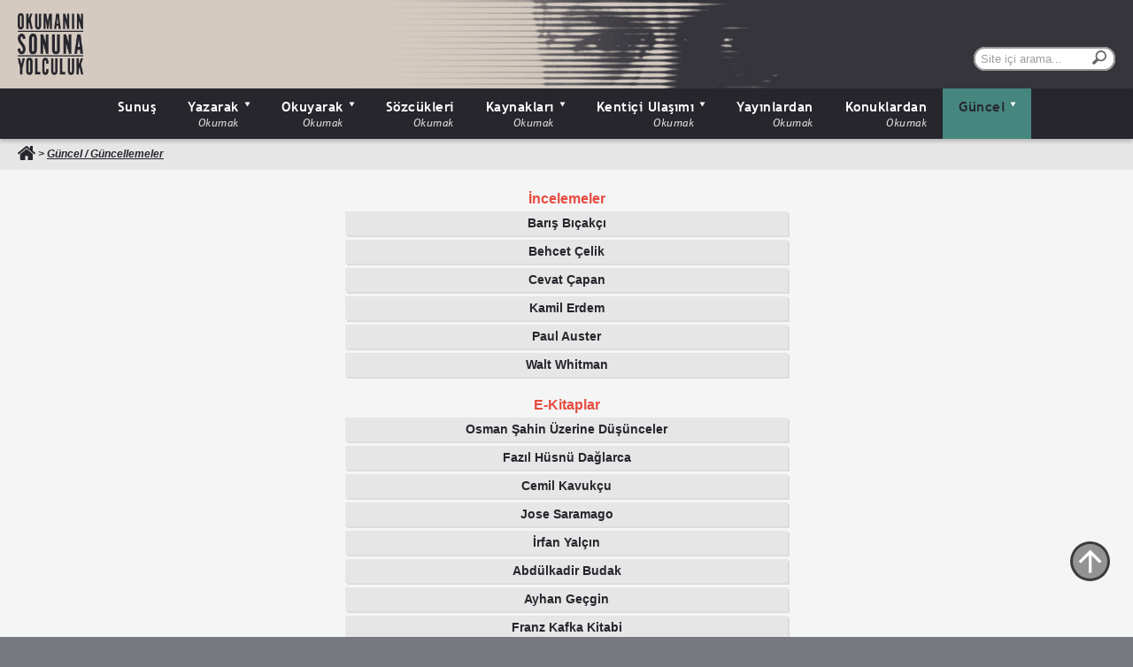

--- FILE ---
content_type: text/html
request_url: https://www.okumaninsonunayolculuk.com/html/guncellemeler/
body_size: 2640
content:
<!DOCTYPE html>
<html lang="en">



<head>
  <meta charset="UTF-8">
<meta http-equiv="X-UA-Compatible" content="IE=edge">
<meta name="viewport" content="width=device-width, initial-scale=1.0">
<meta name="description" content="Zeki Z. KIRMIZI-Okumanın Sonuna Yolculuk">
<meta name="author" content="Elife Sarıkaya" />
<meta name="copyright" content="Elife Sarıkaya">
<title>Güncellemeler</title>
<link rel="stylesheet" href="/css/style.css">
   
</head>

<body>
  <div class="site-root">
    <header>
  <div class="header-top" id="header-top">
    <div class="header-top-wrapper" id="header-top-wrapper">
      <a href="/index.html">
        <img src="/image/header/logo.png" alt="logo">
      </a>
      <div class="search-box" id="search-box">
        <span class="seach-icon"></span>
        <script async src="https://cse.google.com/cse.js?cx=016435418206298332309:myp8aez7caa"></script>
        <div class="gcse-search"></div>
      </div>
    </div>
  </div>
  <div class="header-bottom">
    <div class="header-bottom-wrapper" id="header-bottom-wrapper">
      <div class="mobile-menu-button" id="main-menu-toggle">
        <div class="hamburger"></div>
      </div>
      <nav class="menu-container" id="main-menu">
        <ul class="content-list root-menu">
          <li class="menu-item "><a class="menu-link" href="/html/sunus/">Sunuş</a></li>

          
          <li class="menu-item ">
            <div class="menu-link">
              <div class="root-menu-item">
                <span>Yazarak<span class="menu-small-text">Okumak</span></span>
                <span class="arrow arrow-down"></span>
              </div>
            </div>
            <ul class="content-list sub-menu">
              <li class="menu-item "><a class="menu-link" href="/html/e_kitaplar">E-Kitaplar</a></li>
              <li class="menu-item "><a class="menu-link" href="/html/deneme">Deneme</a></li>
              <li class="menu-item "><a class="menu-link" href="/html/inceleme">İnceleme</a></li>
              <li class="menu-item "><a class="menu-link" href="/html/kitap_tanitimi">Kitap Tanıtımı</a></li>
              <li class="menu-item "><a class="menu-link" href="/html/oyku">Öykü</a></li>
              <li class="menu-item "><a class="menu-link" href="/html/siir">Şiir</a></li>
              <li class="menu-item "><a class="menu-link" href="/html/sunu">Sunu</a></li>
            </ul>
          </li>

          
          <li class="menu-item ">
            <div class="menu-link">
              <div class="root-menu-item">
                <span>Okuyarak<span class="menu-small-text">Okumak</span></span>
                <span class="arrow arrow-down"></span>
              </div>
            </div>
            <ul class="content-list sub-menu">
              <li class="menu-item "><a class="menu-link" href="/html/kitap_okumak">Kitap Okumak</a></li>
              <li class="menu-item "><a class="menu-link" href="/html/resim_okumak">Resim Okumak</a></li>
              <li class="menu-item "><a class="menu-link" href="/html/sinema_okumak">Sinema Okumak</a></li>
              <li class="menu-item "><a class="menu-link" href="/html/fotograf_okumak">Fotoğraf Okumak</a></li>
            </ul>
          </li>

          <li class="menu-item "><a class="menu-link" href="/html/sozcukleri_okumak">Sözcükleri<span class="menu-small-text">Okumak</span></a></li>

          
          <li class="menu-item ">
            <div class="menu-link">
              <div class="root-menu-item">
                <span>Kaynakları<span class="menu-small-text">Okumak</span></span>
                <span class="arrow arrow-down"></span>
              </div>
            </div>
            <ul class="content-list sub-menu">
              <li class="menu-item "><a class="menu-link" href="/html/yazar_kaynakcalari_sunus">Sunuş</a></li>
              <li class="menu-item "><a class="menu-link" href="/html/turk_yazarlari_icin_okuma_kaynakcasi">Türk Yazını</a></li>
              <li class="menu-item "><a class="menu-link" href="/html/dunya_yazarlari_icin_okuma_kaynakcasi">Dünya Yazını</a></li>
            </ul>
          </li>

          
          <li class="menu-item ">
            <div class="menu-link">
              <div class="root-menu-item">
                <span>Kentiçi Ulaşımı<span class="menu-small-text">Okumak</span></span>
                <span class="arrow arrow-down"></span>
              </div>
            </div>
            <ul class="content-list sub-menu">
              <li class="menu-item "><a class="menu-link" href="/html/istanbul_ulasimi">İstanbul Ulaşımı</a></li>
              <li class="menu-item "><a class="menu-link" href="/html/ulasim_sozlugu">Ulaşım Sözlüğü</a></li>
              <li class="menu-item "><a class="menu-link" href="/html/makaleler">Makaleler</a></li>
            </ul>
          </li>
          <li class="menu-item "><a class="menu-link" href="/html/yayinlardan_okumak">Yayınlardan<span class="menu-small-text">Okumak</span></a></li>

          <li class="menu-item "><a class="menu-link" href="/html/konuklardan_okumak/">Konuklardan<span class="menu-small-text">Okumak</span></a></li>

          
          <li class="menu-item menu-item__active">
            <div class="menu-link">
              <div class="root-menu-item">
                <span>Güncel</span>
                <span class="arrow arrow-down"></span>
              </div>
            </div>
            <ul class="content-list sub-menu">
              <li class="menu-item "><a class="menu-link" href="/html/yeniler">Yeniler</a></li>
              <li class="menu-item menu-item__active"><a class="menu-link" href="/html/guncellemeler">Güncellemeler</a></li>
            </ul>
          </li>
        </ul>
      </nav>
    </div>
  </div>
</header>
    <div class="content-container">
      
      <div class="breadcrumb-container">
  <div class="breadcrumb-root-container">
    <div class="breadcrumb">
      <a href="/index.html" class="breadcrunb-home-icon-link"><span class="home-icon"></span></a>
      
      >
      <a href="/html/guncellemeler/" >Güncel / Güncellemeler</a>
      
    </div>
  </div>
</div>
      
      <div class="yazi-alani yazi-alani-background">
        
<div class="text-ac">
  <div class="yazi-alani-padding">
    <br>
    <p class="subapge-title">İncelemeler </p>
    <div class="linkkucuk">
      <ul class="subpage-list">
        <li><a href="/html/alt_sayfa/inceleme/baris_bicakci/">Barış Bıçakçı</a></li>
        <li><a href="/html/alt_sayfa/inceleme/behcet_celik/">Behcet Çelik</a></li>
        <li><a href="/html/alt_sayfa/inceleme/cevat_capan/">Cevat Çapan</a></li>
        <li><a href="/html/alt_sayfa/inceleme/kamil_erdem/">Kamil Erdem</a></li>
        <li><a href="/html/alt_sayfa/inceleme/paul_auster/">Paul Auster</a></li>
        <li><a href="/html/alt_sayfa/inceleme/walt_whitman/">Walt Whitman</a></li>
      </ul>
    </div>
    <br>
    <p class="subapge-title">E-Kitaplar</p>
    <div class="linkkucuk">
      <ul class="subpage-list">
        <li><a href="/pdf/e_kitap/e_2_osman_sa_uz_dusunceler.pdf" target="_blank">Osman Şahin Üzerine Düşünceler</a></li>
        <li><a href="/pdf/e_kitap/e_9_fazil_husnu_daglarca.pdf" target="_blank">Fazıl Hüsnü Dağlarca</a></li>
        <li><a href="/pdf/e_kitap/e_10_cemil_kavukcu.pdf" target="_blank">Cemil Kavukçu</a></li>
        <li><a href="/pdf/e_kitap/e_22_jose saramago.pdf" target="_blank">Jose Saramago</a></li>
        <li><a href="/pdf/e_kitap/e_29_irfan_yalcin.pdf" target="_blank">İrfan Yalçın</a></li>
        <li><a href="/pdf/e_kitap/e_35_abdulkadir_budak.pdf" target="_blank">Abdülkadir Budak</a></li>
        <li><a href="/pdf/e_kitap/e_46_ayhan_gecgin.pdf" target="_blank">Ayhan Geçgin</a></li>
        <li><a href="/pdf/e_kitap/e_48_franz_kafka_kitabi.pdf" target="_blank">Franz Kafka Kitabi</a></li>
        <li><a href="/pdf/e_kitap/e_51_w_g_sebald.pdf" target="_blank">W. G. Sebald</a></li>
        <li><a href="/pdf/e_kitap/e_52_jane_austen.pdf" target="_blank">Jane Austen</a></li>
        <li><a href="/pdf/e_kitap/e_53_ivo_andric.pdf" target="_blank">Ivo Andric</a></li>
        <li><a href="/pdf/e_kitap/e_54_toni_morrison.pdf" target="_blank">Toni Morrison</a></li>
      </ul>
    </div>
    <br>
    <p class="subapge-title">Kitap Okumak</p>
    <div class="linkkucuk">
      <ul class="subpage-list">
        <li><a href="/pdf/kitap_okumak/2024_okumalarim.pdf" target="_blank">2024 Okumalarım</a></li>
      </ul>
    </div>
    <br>
    <p class="subapge-title ">Dünya Yazarları İçin Okuma Kaynakçası </p>
    <div class="linkkucuk">
      <ul class="subpage-list">
        <li><a href="/html/dunya_yazarlari_icin_okuma_kaynakcasi/">Dünya Yazını</a></li>
      </ul>
    </div>
    <br>
    <p class="subapge-title ">Türk Yazarları İçin Okuma Kaynakçası </p>
    <div class="linkkucuk">
      <ul class="subpage-list">
        <li><a href="/html/turk_yazarlari_icin_okuma_kaynakcasi/">Türk Yazını</a></li>
      </ul>
    </div>
    <br>
    <p class="subapge-title ">Sözcükleri Okumak</p>
    <div class="linkkucuk">
      <ul class="subpage-list">
        <li><a href="/pdf/sozcukleri_okumak/kisisel_turkce_sozluk_2025.pdf" target="_blank">Kişisel Türkçe Sözlük</a></li>
      </ul>
    </div>
  </div>
</div>

      </div>
    </div>
    <footer class="footer">
  <div class="footer-container">
    <div class="external-link">
      <a href="http://bosluklarergin.blogspot.com/" target="_blank" class="external-link_links light-text">bosluklarergin.blogspot.com</a>
      <a href="https://merickirmizi.wordpress.com/" target="_blank" class="external-link_links light-text">merickirmizi.wordpress.com</a>
    </div>
    <div class="contact">
      <a href="https://www.facebook.com/okumaninsonunayolculuk" target="_blank">
        <div class="contact__fb-icon"></div>
      </a>
      <p class="contact__email">zezekirmizi@gmail.com</p>
      <div class="copyright">
        <p class="copyright__info light-text">© 2010 www.okumaninsonunayolculuk.com <br class="line-divider">Tüm hakları saklıdır.</p>
      </div>
    </div>
    <div class="site-designer">
      <a href="http://elifesarikaya.blogspot.com/" target="_blank" class="site-designer__link light-text">www.elifesarikaya.com</a>
    </div>
  </div>
</footer>
  </div>
  <div class="return-arrow">
  <a href="#">
    <img src="/image/arrow_upward_white.svg" alt="">
  </a>
</div>

  <script src="/js/menuInteractions.js"></script>
</body>

</html>

--- FILE ---
content_type: text/css
request_url: https://www.okumaninsonunayolculuk.com/css/style.css
body_size: 8756
content:
*,
html,
body,
p,
a,
div,
h1,
h2,
ul,
li,
tr,
td {
  box-sizing: border-box;
}

table {
  border-collapse: collapse;
}

td,
tr {
  border-spacing: 0;
  padding: 0;
  margin: 0;
  box-sizing: border-box;
}

html {
  height: 100%;
}

mark {
  background-color: yellow;
  color: black;
}

sup {
  line-height: 0;
}

@font-face {
  font-family: "CustomTrebuchet";
  src: url("/fonts/trebuc.ttf") format("truetype");
  font-weight: normal;
}
@font-face {
  font-family: "CustomTrebuchet";
  src: url("/fonts/trebucbd.ttf") format("truetype");
  font-weight: bold;
}
@font-face {
  font-family: "CustomTrebuchet";
  src: url("/fonts/trebucbi.ttf") format("truetype");
  font-weight: bold;
  font-style: italic;
}
@font-face {
  font-family: "CustomTrebuchet";
  src: url("/fonts/trebucit.ttf") format("truetype");
  font-weight: normal;
  font-style: italic;
}
.linkkucuk {
  font-family: Arial, Helvetica, sans-serif;
  font-size: 14px;
  font-weight: bold;
}

.linkkucuk a {
  text-decoration: none;
  color: #27262d;
}

.linkkucuk3 a {
  text-decoration: none;
  color: #27262d;
}

.linkkucuk3 a:hover {
  color: #e64c41;
}

.linkkucuk3 {
  font-family: Arial, Helvetica, sans-serif;
  font-size: 14px;
  text-decoration: none;
}

.menu-yayinlar {
  box-sizing: border-box;
  margin: 40px 20px 20px 20px;
  background-color: white;
  text-align: center;
  font-family: Arial, Helvetica, sans-serif;
}

.menu-yayinlar-title {
  margin: 0;
  padding: 10px 0;
  font-size: 15px;
  font-weight: bold;
  color: #e64c41;
  text-shadow: 0 2px 5px rgba(0, 0, 0, 0.2);
}

.menu-yayinlar-content {
  width: 100%;
  padding: 5px 0;
}

.menu-yayinlar-content a {
  width: fit-content;
}

.menu-yayinlar-content img {
  padding: 0 30px;
  width: 100%;
}

.menu-yayinlar-content img:hover {
  opacity: 0.85;
}

.menu-yayinlar-content p {
  margin: 0;
  padding: 10px 20px;
  font-size: 13px;
}

.yeniler-guncellemeler {
  font-family: Arial, Helvetica, sans-serif;
}

.yeniler-guncellemeler ul {
  box-sizing: border-box;
  margin: 10px 0 0;
  padding: 0 0 0 20px;
}

.yeniler-guncellemeler li {
  font-size: 13px;
  list-style: square;
  padding: 2px 0;
  color: #e64c41;
}

.yeniler-guncellemeler a {
  text-decoration: none;
  color: #27262d;
}

.yeniler-guncellemeler a:hover {
  color: #e64c41;
}

.menu-left-info-title {
  margin: 0;
  width: 70%;
  padding: 3px 0;
  text-indent: 20px;
  font-weight: bold;
  font-size: 15px;
  background-color: #e64c41;
  border-radius: 0 20px 0 0;
  color: white;
  filter: drop-shadow(3px 3px 3px rgba(0, 0, 0, 0.2));
}

.menu-left-info-subtitle {
  margin: 0;
  width: 60%;
  padding: 2px 0;
  text-indent: 20px;
  font-weight: bold;
  font-size: 12px;
  background-color: rgb(160, 160, 160);
  border-radius: 0 0 20px 0;
  color: #27262d;
}

.menu-yeniler-guncellemeler-container {
  box-sizing: border-box;
  padding: 0 20px 40px;
}

.site-root {
  width: 100%;
  height: 100vh;
  margin: 0 auto;
  display: flex;
  flex-direction: column;
}

.content-container {
  height: fit-content;
  max-width: 1280px;
  width: 100%;
  margin: 0 auto;
  flex-grow: 1;
  display: flex;
  flex-direction: column;
}

.breadcrumb-container {
  height: fit-content;
  width: 100%;
}

.breadcrunb-home-icon-link {
  text-decoration: none;
  text-align: center;
  position: relative;
}

.home-icon {
  display: inline-block;
  top: 10px;
  width: 20px;
  height: 32px;
  margin-bottom: 3px;
  vertical-align: middle;
  background-color: #27262d;
  -webkit-mask: url("/image/homeIcon.svg") no-repeat center;
  mask: url("/image/homeIcon.svg") no-repeat center;
}

.home-icon:hover {
  background-color: #969696;
}

.breadcrumb-root-container {
  width: 100%;
  height: 100%;
  display: flex;
  padding: 0 20px;
  flex-direction: row;
  justify-content: space-between;
  align-items: center;
  background-color: #e6e6e6;
}

.breadcrumb {
  text-align: left;
  vertical-align: center;
  line-height: 30px;
  height: 100%;
  color: #27262d;
  font-family: Arial, Helvetica, sans-serif;
  font-size: 12px;
  font-style: italic;
  font-weight: bold;
}

.breadcrumb a {
  color: #27262d;
}
.breadcrumb a:visited {
  color: #27262d;
}

.breadcrumb a:hover {
  color: #969696;
  text-decoration: dotted;
}

.content-main-title-container {
  font-family: Arial, Helvetica, sans-serif;
  position: relative;
  padding-bottom: 30px;
  display: flex;
  flex-direction: column;
  align-items: center;
}

.content-main-title-container > img {
  margin-top: 30px;
  box-shadow: 0px 2px 4px 0 rgba(0, 0, 0, 0.2);
  border: 1px solid #969696;
}

.main-content-author {
  margin: 0;
  font-size: 18px;
  font-weight: bold;
  padding-top: 14px;
  color: #e64c41;
}

.main-content-title {
  margin: 0;
  font-size: 16px;
  padding-top: 5px;
  font-weight: bold;
  color: #e64c41;
}

.main-content-zeze {
  margin: 0;
  font-size: 14px;
  padding-top: 5px;
  font-weight: bold;
  color: #969696;
}

.pdf-link {
  position: absolute;
  right: 0;
  top: 10px;
}

.pdf-link img {
  width: 40px;
  filter: saturate(0) drop-shadow(0 3px 3px rgba(0, 0, 0, 0.2));
}

.pdf-link img:hover {
  filter: saturate(1);
}

.data-table {
  display: block;
  overflow-x: auto;
  width: initial;
  max-width: fit-content;
  margin: 0 auto;
}
.data-table p {
  padding: 10px 5px;
}
@media screen and (max-width: 800px) {
  .data-table p {
    padding: 0 5px;
  }
}

@media screen and (max-width: 800px) {
  .data-table__vclamp {
    max-height: 500px;
    overflow-y: auto;
  }
}

.ebook-container {
  display: flex;
  padding: 0 40px;
  justify-content: center;
  flex-direction: row;
  flex-wrap: wrap;
  gap: 30px;
  height: fit-content;
  font-family: Arial, Helvetica, sans-serif;
}
@media screen and (max-width: 800px) {
  .ebook-container {
    padding: 0 20px;
    gap: 20px;
  }
}
@media screen and (max-width: 550px) {
  .ebook-container {
    padding: 0 10px;
    gap: 15px;
  }
}

.ebook {
  position: relative;
  height: 220px;
  width: 150px;
  box-shadow: 0 4px 8px rgba(0, 0, 0, 0.4);
  transition: all 150ms;
  border: 1px solid #27262d;
}

.ebook:hover {
  transform: scale(102%);
  box-shadow: 0 8px 12px rgba(0, 0, 0, 0.25);
}

.ebook a {
  height: 100%;
  width: 100%;
  display: block;
  position: absolute;
}

.ebook__solid-cover {
  background-color: white;
}

.ebook__solid-cover::after {
  content: "";
  width: 100%;
  height: 7px;
  background-color: #e64c41;
  position: absolute;
  bottom: 0;
  left: 0;
}

.ebook__empty-cover {
  background-image: linear-gradient(to bottom, rgb(180, 27, 0), rgb(116, 17, 0));
  outline: 1px solid rgba(255, 255, 255, 0.41);
  outline-offset: -6px;
}

.ebook__cover-image {
  position: absolute;
  height: 100%;
  width: 100%;
  top: 0;
  left: 0;
  object-fit: cover;
  overflow: hidden;
  padding-top: 115px;
}

.ebook__title {
  display: block;
  font-size: 15px;
  font-weight: bold;
  line-height: 19px;
}

.ebook__title-solid {
  text-align: start;
  padding: 10px 10px 0;
}

.ebook__title-empty {
  text-align: center;
  padding: 20px 10px 0;
}

.ebook__title-black {
  color: black;
}

.book__title-white {
  color: white;
}

.ebook__subTtitle {
  display: block;
  font-size: 14px;
  padding: 3px 10px;
}

.ebook__subTitle-center {
  text-align: center;
}

.ebook__subTitle-left {
  text-align: start;
}

.ebook__author {
  position: absolute;
  display: block;
  width: 100%;
  font-weight: bold;
  font-size: 13px;
  text-align: center;
  color: black;
  bottom: 20px;
  left: 50%;
  transform: translateX(-50%);
}

.footer {
  display: block;
  box-sizing: border-box;
  flex-shrink: 1;
  font-family: "CustomTrebuchet";
  font-size: 0.875rem;
  letter-spacing: 0.5px;
  padding: 15px 0;
  background-color: #27262d;
  filter: drop-shadow(0 -3px 10px rgba(0, 0, 0, 0.25));
}

.footer-container {
  max-width: 1280px;
  height: fit-content;
  margin: 0 auto;
  display: grid;
  grid-template-columns: 1fr 2fr 1fr;
  grid-template-rows: auto;
  grid-template-areas: "external-links contact site-designer" "external-links copyright site-designer";
}

.external-link {
  grid-area: external-links;
  display: flex;
  flex-direction: column;
  align-items: flex-start;
  align-self: flex-end;
}
.external-link_links {
  display: block;
  text-decoration: none;
  font-size: 0.75rem;
  margin: 0;
  padding-top: 5px;
  color: #d4cac0;
}

.contact {
  display: flex;
  grid-area: contact;
  margin: 0 auto;
  flex-direction: column;
  align-items: center;
}
.contact a {
  height: 50px;
  width: 50px;
}
.contact__fb-icon {
  height: 100%;
  vertical-align: middle;
  background-color: #d4cac0;
  -webkit-mask: url("/image/footer/facebook.svg") no-repeat center;
  mask: url("/image/footer/facebook.svg") no-repeat center;
}
.contact__email {
  display: block;
  margin: 0;
  padding: 10px 0;
  color: #d4cac0;
  font-size: 1rem;
}

.copyright {
  grid-area: copyright;
}
.copyright__info {
  display: block;
  margin: 0;
  padding: 0;
  font-size: 0.8rem;
  text-align: center;
  color: #d4cac0;
}

.site-designer {
  grid-area: site-designer;
  display: flex;
  flex-direction: column;
  align-items: flex-end;
  align-self: flex-end;
}
.site-designer__link {
  display: block;
  text-decoration: none;
  font-size: 0.9rem;
  margin: 0;
  color: #d4cac0;
}

.light-text {
  opacity: 0.75;
}

.line-divider {
  display: none;
}

@media screen and (max-width: 1280px) {
  .footer {
    padding-left: 20px;
    padding-right: 20px;
  }
}
@media screen and (max-width: 800px) {
  .footer-container {
    grid-template-columns: auto;
    grid-template-rows: auto;
    grid-template-areas: "first" "second" "third" "last";
  }
  .contact {
    grid-area: first;
  }
  .external-link {
    grid-area: second;
    flex-direction: column;
    align-items: center;
    padding-top: 10px;
    padding-bottom: 35px;
  }
  .site-designer {
    grid-area: third;
    flex-direction: column;
    align-items: center;
    padding-bottom: 10px;
  }
  .copyright {
    grid-area: last;
  }
  .line-divider {
    display: block;
  }
}
.header-top {
  height: fit-content;
  background-image: url("/image/header/heroImage.jpg"), linear-gradient(90deg, #d4cac0 48%, #36353c 53%);
  background-repeat: no-repeat;
  background-position: 60% 0px;
  background-size: contain;
}
@media screen and (max-width: 1050px) {
  .header-top {
    background-position: 100% 0px;
    background-size: cover;
  }
}
@media screen and (max-width: 800px) {
  .header-top {
    background-position: 50% 0px;
    background-size: cover;
  }
}

.header-top-wrapper {
  box-sizing: border-box;
  display: flex;
  flex-direction: row;
  flex-wrap: nowrap;
  align-items: flex-end;
  justify-content: space-between;
  max-width: 1280px;
  height: 100px;
  margin: 0 auto;
  padding-top: 10px;
  padding-bottom: 20px;
  position: relative;
}
.header-top-wrapper a {
  height: 100%;
}
.header-top-wrapper img {
  height: 70%;
  position: absolute;
  bottom: 20px;
  left: 20px;
  top: 50%;
  transform: translateY(-50%);
}

.header-bottom {
  position: relative;
  height: fit-content;
  min-height: 35px;
}

.header-bottom-wrapper {
  width: 100%;
  min-height: inherit;
  background-color: #27262d;
  z-index: 1;
  box-shadow: 0px 3px 4px rgba(0, 0, 0, 0.2);
}

.sticky-element {
  position: fixed;
  top: 0;
  width: 100%;
}

@media screen and (max-width: 1280px) {
  .header-top-wrapper {
    padding-left: 20px;
    padding-right: 20px;
  }
}
.image-container {
  display: flex;
  justify-content: center;
  gap: 20px;
  margin-top: 20px;
}
@media screen and (max-width: 800px) {
  .image-container {
    gap: 10px;
    margin-top: 10px;
  }
}
.image-container__wrapper {
  height: 100%;
  overflow-x: hidden;
}
.image-container__wrapper img {
  display: block;
  height: 100%;
  width: 100%;
  object-fit: cover;
}

.image-description {
  text-align: center !important;
  font-size: 80% !important;
  font-style: italic !important;
  line-height: 100% !important;
  text-indent: 0 !important;
  padding-top: 10px !important;
}
@media screen and (max-width: 550px) {
  .image-description {
    padding-top: 6px !important;
  }
}

.yazi-alani {
  flex-grow: 1;
  height: 100%;
}

.yazi-alani-background {
  background-color: rgb(245, 245, 245);
}

.yazi-alani-padding {
  padding: 6px 50px 40px 50px;
}
@media screen and (max-width: 800px) {
  .yazi-alani-padding {
    padding: 6px 35px 40px 35px;
  }
}
@media screen and (max-width: 550px) {
  .yazi-alani-padding {
    padding: 6px 15px 40px 15px;
  }
}

.yazi-icerik p,
.yazi-icerik ul,
.yazi-icerik li,
.yazi-icerik pre,
.yazi-icerik td,
.yazi-icerik th {
  font-family: Arial, Helvetica, sans-serif;
  font-size: 16px;
  font-style: normal;
  line-height: 150%;
  font-variant: normal;
  text-transform: none;
  text-decoration: none;
  color: #2e2d2d;
  direction: ltr;
  margin: 0;
  text-indent: 1.5rem;
}

.table-font,
.table-font tr,
.table-font td,
.table-font p {
  font-family: Arial, Helvetica, sans-serif !important;
}

.menu-container {
  box-sizing: border-box;
  width: fit-content;
  margin: 0 auto;
  font-family: "CustomTrebuchet";
  font-weight: bold;
  font-size: 0.925rem;
  letter-spacing: 0.5px;
  z-index: 10;
}

.content-list {
  margin: 0;
  padding: 0;
  display: flex;
  list-style: none;
  white-space: nowrap;
  z-index: 5;
}

.root-menu-item {
  display: flex;
}

.menu-item:hover > .menu-link {
  background-color: #e64c41;
  color: #27262d;
  cursor: pointer;
}

.menu-item__active > .menu-link {
  background-color: hsl(172deg, 32%, 40%);
  color: #27262d;
}

.menu-link {
  display: block;
  position: relative;
  height: 100%;
  margin: 0;
  padding: 10px 18px 9px 18px;
  background-color: #27262d;
  color: white;
  text-decoration: none;
  text-align: left;
}
@media screen and (max-width: 1050px) {
  .menu-link {
    padding: 15px 8px 14px 8px;
  }
}

.menu-small-text {
  display: block;
  text-align: right;
  font-weight: 100;
  font-size: 80%;
  font-style: italic;
  color: rgb(217, 217, 217);
}
@media screen and (max-width: 1050px) {
  .menu-small-text {
    display: inline;
    padding-left: 6px;
  }
}

.root-menu .content-list {
  display: none;
  position: absolute;
  box-shadow: 0px 8px 16px 0px rgba(0, 0, 0, 0.2);
  line-height: 0.75rem;
}

.sub-menu .menu-item {
  position: relative;
}
.sub-menu .menu-link {
  border-bottom: 1px solid rgba(128, 128, 128, 0.25);
}
.sub-menu .content-list {
  top: 0;
  right: 0;
  transform: translate(100%, 0);
}

@media screen and (min-width: 1050px) {
  .content-list > .menu-item:hover > .content-list {
    display: block;
  }
}

.sub-menu-display {
  display: none;
}
@media screen and (max-width: 1050px) {
  .sub-menu-display {
    display: block !important;
  }
}

@media screen and (max-width: 1050px) {
  .menu-container {
    display: none;
    position: absolute;
    top: 35px;
    width: 100vw;
    height: fit-content;
    line-height: 0.875rem;
    background-color: #27262d;
  }
  .root-menu {
    padding: 0 20px 20px 20px;
  }
  .root-menu .content-list {
    line-height: inherit;
    display: none;
    position: relative;
    box-shadow: none;
    padding-left: 40px;
  }
  .root-menu .menu-link {
    border-bottom: 1px solid rgba(128, 128, 128, 0.25);
  }
  .content-list {
    display: block;
  }
  .sub-menu .content-list {
    transform: none;
  }
  .arrow {
    position: absolute;
    top: 0.875rem;
    right: 0.75rem;
    transform: rotateZ(90deg);
  }
}
.arrow {
  display: block;
  width: 0;
  height: 0;
  margin-top: 5px;
  margin-left: 7px;
  border-top: 3px solid transparent;
  border-bottom: 3px solid transparent;
  border-left: 5px solid white;
}

.arrow-down {
  transform: rotateZ(90deg);
}
@media screen and (max-width: 1050px) {
  .arrow-down {
    top: 1.2rem;
  }
}

.mobile-menu-button {
  display: none;
}

@media screen and (max-width: 1050px) {
  .mobile-menu-button {
    display: block;
    position: absolute;
    float: left;
    height: 25px;
    width: 25px;
    margin-left: 20px;
    margin-top: 5px;
  }
  .hamburger {
    position: absolute;
    top: 11px;
  }
  .hamburger,
  .hamburger::before,
  .hamburger::after {
    content: "";
    display: block;
    height: 3px;
    width: 23px;
    border-radius: 3px;
    background: white;
    transition: all ease-in-out 0.15s;
  }
  .hamburger::before {
    transform: translateY(-7px);
  }
  .hamburger::after {
    transform: translateY(4px);
  }
  .open .hamburger {
    width: 21px;
    transform: rotate(45deg);
  }
  .open .hamburger::before {
    opacity: 0;
    transform: translateY(3px);
  }
  .open .hamburger::after {
    width: 21px;
    transform: translateY(-3px) rotate(-90deg);
  }
}
.released-books-container {
  display: flex;
  flex-direction: row;
  flex-wrap: wrap;
  gap: 20px;
  justify-content: center;
}

.released-book {
  width: 200px;
  padding: 10px;
  display: flex;
  flex-direction: column;
  background-color: white;
  filter: drop-shadow(0px 3px 2px rgba(0, 0, 0, 0.1));
}
.released-book__cover {
  flex: 1 1 auto;
  height: 270px;
}
.released-book__cover img {
  height: 100%;
  width: 100%;
  object-fit: cover;
}
.released-book__text-area {
  font-family: "CustomTrebuchet";
  flex: 1 1 auto;
  height: 100px;
  display: flex;
  flex-direction: column;
}
.released-book__text-area p {
  font-size: 14px;
}
.released-book__text-area a {
  text-decoration: none;
  font-size: 14px;
  font-weight: bold;
  color: hsl(172deg, 32%, 40%);
  margin-top: auto;
  margin-left: auto;
  padding-right: 5px;
}
.released-book__text-area a:hover {
  color: #e64c41;
}

.return-arrow {
  display: block;
  position: fixed;
  z-index: 1;
  top: 85%;
  width: 45px;
  height: 45px;
  right: min(30px, 2vw);
  background-color: rgba(0, 0, 0, 0.4);
  border: 3px solid rgba(0, 0, 0, 0.6);
  border-radius: 50%;
}
.return-arrow:active {
  background-color: rgba(0, 0, 0, 0.6);
}
.return-arrow a {
  display: block;
  height: 100%;
  text-decoration: none;
}
.return-arrow img {
  height: 100%;
}

.search-box {
  box-sizing: border-box;
  position: relative;
  max-width: 60%;
  width: 160px;
}

.search-box-focus {
  width: 260px;
  transition: width 0.25s ease-in-out;
}

.search-box-focus-out {
  width: 160px;
  transition: width 0.25s ease-in-out;
}

.seach-icon {
  position: absolute;
  float: right;
  right: 1px;
  width: 25px;
  height: 25px;
  background-image: url("/image/searchIcon.svg");
  background-repeat: no-repeat;
  background-size: auto 16px;
  background-position: 0 4px;
  opacity: 0.6;
}

@media screen and (max-width: 1050px) {
  .search-box {
    float: right;
    top: 5px;
    margin-right: 20px;
  }
}
.gsc-control-cse {
  margin: 0 !important;
  padding: 0 !important;
  border-radius: 20px !important;
  border: none !important;
}

.gsc-control-cse-en {
  margin: 0 !important;
  padding: 0 !important;
  background-color: transparent;
}

.gsc-input {
  font-size: 14px !important;
  margin: 0 !important;
  padding: 0 !important;
  background-color: transparent !important;
  border: none !important;
}

.gsc-input::placeholder {
  font-size: 13px !important;
  opacity: 0.7 !important;
}

.gsc-input-box {
  background-color: white !important;
  border-radius: 20px !important;
  border: none !important;
  padding: 0 !important;
}

.gsc-search-box {
  box-sizing: border-box !important;
  margin: 0 !important;
}

.gsc-search-box-tools {
  box-sizing: border-box !important;
  border: 2px solid #969696 !important;
  border-radius: 20px !important;
  float: right;
}

.gsib_a {
  padding-left: 6px !important;
  padding-right: 6px !important;
  padding-top: 2px !important;
  padding-bottom: 3px !important;
}

.gsib_b {
  box-sizing: border-box !important;
  display: none !important;
  width: 0 !important;
  margin: 0 !important;
  padding: 0 !important;
  background-color: transparent !important;
}

.gsc-search-button {
  display: none !important;
}

.gsc-modal-background-image {
  background-color: black !important;
}

.gsc-results-wrapper-overlay {
  left: 15% !important;
}

body {
  background-color: #767a7e;
  background-repeat: repeat;
  height: 100%;
  margin: 0;
  background-image: url("/image/backgroundPattern.svg");
  background-attachment: fixed;
  background-position: 100% 100%;
  background-size: 6rem;
}

.subpage-container {
  padding-bottom: 20px;
}

.subpage-container:first-child {
  padding-top: 14px;
}

.subapge-title {
  font-family: Arial, Helvetica, sans-serif;
  font-size: 16px;
  font-weight: bold;
  color: #e64c41;
  margin: 0;
}

.subpage-list {
  margin: 0;
  padding: 0;
  width: 100%;
}

.subpage-list li {
  background-color: #e6e6e6;
  max-width: 500px;
  margin: 5px auto;
  line-height: 27px;
  list-style: none;
  box-shadow: 2px 2px 0 0 rgba(0, 0, 0, 0.1);
}
@media screen and (max-width: 800px) {
  .subpage-list li {
    line-height: 30px;
  }
}
@media screen and (max-width: 550px) {
  .subpage-list li {
    line-height: 35px;
  }
}
.subpage-list li:hover:not(.no-link) {
  background-color: #e64c41;
  filter: none;
}
.subpage-list li a {
  display: block;
  width: 100%;
  overflow: hidden;
  white-space: nowrap;
  text-overflow: ellipsis;
}
@media screen and (max-width: 550px) {
  .subpage-list li a {
    width: calc(100% - 20px);
    padding: 0 15px;
  }
}
.subpage-list li a:hover {
  color: white;
}

.subpage-list-xlarge li {
  max-width: 550px !important;
}

.subpage-list-xxlarge li {
  max-width: 600px !important;
}

.subpage-list-xxxlarge li {
  max-width: 650px !important;
}

.no-link {
  color: gray;
}

.subpage-extra-top-padding {
  padding-top: 9px;
}

.text-ac,
.text-ac p {
  text-align: center;
}

.text-aj,
.text-aj p {
  text-align: justify;
}

.text-aj-last-center,
.text-aj-last-center p {
  text-align-last: center;
}

.text-ar,
.text-ar p {
  text-align: right;
}

.text-ac,
.text-ac p {
  text-align: center;
}

.text-al-margin,
.text-al-margin p {
  text-align: left;
  margin-left: 50% !important;
}

.text-ar-margin,
.text-ar-margin p {
  text-align: right;
  margin-left: 50% !important;
}

.text-no-margin,
.text-no-margin p {
  margin: 0cm !important;
}

.text-indent-4 {
  text-indent: 4rem !important;
}

.text-indent-8 {
  text-indent: 8rem !important;
}

.text-no-indent,
.text-no-indent p {
  text-indent: 0 !important;
}

.text-no-indent li {
  text-indent: 0 !important;
}

.text-italic,
.text-italic p {
  font-style: italic !important;
}

.text-bold,
.text-bold p {
  font-weight: bold !important;
}

.text-normal,
.text-normal p {
  font-weight: normal !important;
}

.text-11px,
.text-11px p {
  font-size: 11px !important;
}

.text-12px,
.text-12px p {
  font-size: 12px !important;
}

.text-13px,
.text-13px p,
.text-13px li {
  font-size: 13px !important;
}

.text-14px,
.text-14px p,
.text-14px li {
  font-size: 14px !important;
}

.text-15px,
.text-15px p {
  font-size: 15px !important;
}

.text-16px,
.text-16px p {
  font-size: 16px !important;
}

.text-17px,
.text-17px p {
  font-size: 17px !important;
}

.text-18px,
.text-18px p {
  font-size: 18px !important;
}

.text-20px,
.text-20px p {
  font-size: 20px !important;
}

.text-red,
.text-red li,
.text-red p {
  color: #e64c41 !important;
}

.text-purple,
.text-purple li,
.text-purple p {
  color: hsl(274deg, 40%, 40%) !important;
}

.text-green,
.text-green li,
.text-green p {
  color: hsl(172deg, 32%, 40%) !important;
}

.text-vertical {
  transform: rotate(-90deg);
}

.zero-bottom-padding {
  padding-bottom: 0px !important;
}

/* Pre */
.pre-wrap pre {
  white-space: pre-wrap;
  word-wrap: break-word;
}

/* Links */
.content-link {
  color: #e64c41;
  text-decoration: none;
}

.content-link:hover {
  color: #e64c41;
}

.content-link:visited:not(:hover) {
  color: hsl(274deg, 40%, 40%);
}

.pp-link,
.pp-link a {
  color: #969696;
  text-decoration: none;
  font-size: 13px;
  font-weight: bold;
  margin-top: 10px;
}
.pp-link:hover,
.pp-link a:hover {
  color: hsl(274deg, 40%, 40%);
}

@media screen and (max-width: 550px) {
  .short-link,
  .short-link a {
    display: block;
    width: 100%;
    overflow: hidden;
    text-overflow: ellipsis;
  }
}

.mw-70 {
  max-width: 70%;
}

.mw-70-ar {
  display: block;
  margin-left: auto !important;
  max-width: 70%;
}

.mw-70-ac {
  display: block;
  margin: 0 auto !important;
  max-width: 70%;
}

.zeki-demirkubuz-filmler {
  display: grid;
  width: fit-content;
  gap: 30px;
  grid-template-columns: repeat(3, 200px);
  margin: 0 auto;
  overflow-x: hidden;
}
@media screen and (max-width: 800px) {
  .zeki-demirkubuz-filmler {
    grid-template-columns: repeat(2, 200px);
  }
}
@media screen and (max-width: 550px) {
  .zeki-demirkubuz-filmler {
    gap: 10px;
    grid-template-columns: repeat(2, 150px);
    overflow-x: auto;
  }
}
.zeki-demirkubuz-filmler:hover > img {
  filter: brightness(1.5);
}
.zeki-demirkubuz-filmler img {
  display: block;
  margin: 0 auto;
  height: 120px;
  width: 100%;
  object-fit: cover;
  filter: drop-shadow(0 3px 2px rgba(0, 0, 0, 0.4));
}
@media screen and (max-width: 550px) {
  .zeki-demirkubuz-filmler img {
    height: 100px;
  }
}
.zeki-demirkubuz-filmler p {
  font-family: Arial, Helvetica, sans-serif;
  text-align: center;
  font-size: 14px;
  font-style: italic;
  margin-top: 5px;
}
.zeki-demirkubuz-filmler p span {
  font-weight: bold;
}
.zeki-demirkubuz-filmler__last-child {
  grid-column-start: 2;
}

.bornova-cast {
  overflow-x: auto;
  margin: 0 auto;
  max-width: 500px;
  display: grid;
  gap: 10px 30px;
  grid-template-columns: repeat(3, 1fr);
}
@media screen and (max-width: 550px) {
  .bornova-cast {
    gap: 10px 10px;
  }
}
.bornova-cast img {
  display: block;
  margin: 0 auto;
  height: 90px;
  width: auto;
}
.bornova-cast p {
  font-family: Arial, Helvetica, sans-serif;
  text-align: center;
  font-size: 14px;
  font-weight: bold;
  margin-top: 5px;
}
.bornova-cast p span {
  font-weight: normal;
  font-style: italic;
}
.bornova-cast__last-child {
  grid-column-start: 2;
}

@media screen and (max-width: 800px) {
  .lev-sofya-content,
  .lev-sofya-content * {
    font-size: 13px !important;
  }
}
@media screen and (max-width: 550px) {
  .lev-sofya-content,
  .lev-sofya-content * {
    font-size: 12px !important;
  }
}


--- FILE ---
content_type: image/svg+xml
request_url: https://www.okumaninsonunayolculuk.com/image/footer/facebook.svg
body_size: 614
content:
<?xml version="1.0" encoding="UTF-8" standalone="no"?><!DOCTYPE svg PUBLIC "-//W3C//DTD SVG 1.1//EN" "http://www.w3.org/Graphics/SVG/1.1/DTD/svg11.dtd"><svg width="100%" height="100%" viewBox="0 0 512 512" version="1.1" xmlns="http://www.w3.org/2000/svg" xmlns:xlink="http://www.w3.org/1999/xlink" xml:space="preserve" xmlns:serif="http://www.serif.com/" style="fill-rule:evenodd;clip-rule:evenodd;stroke-linejoin:round;stroke-miterlimit:2;"><path d="M504,256c0,-137 -111,-248 -248,-248c-137,0 -248,111 -248,248c0,123.78 90.69,226.38 209.25,245l0,-173.31l-63,0l0,-71.69l63,0l0,-54.64c0,-62.15 37,-96.48 93.67,-96.48c27.14,0 55.52,4.84 55.52,4.84l0,61l-31.28,0c-30.8,0 -40.41,19.12 -40.41,38.73l0,46.55l68.78,0l-11,71.69l-57.78,0l0,173.31c118.56,-18.62 209.25,-121.22 209.25,-245Z" style="fill:#fff;fill-rule:nonzero;"/></svg>

--- FILE ---
content_type: application/javascript
request_url: https://www.okumaninsonunayolculuk.com/js/menuInteractions.js
body_size: 1167
content:
const searchBox = document.getElementById("search-box");
const headerTopWrapper = document.getElementById("header-top-wrapper");
const headerBottomWrapper = document.getElementById('header-bottom-wrapper');
const mobileMenuToggleButton = document.getElementById("main-menu-toggle");
const menuElement = document.getElementById('main-menu');
const rootNavElements = document.querySelectorAll('.menu-container > .content-list > .menu-item');

const mediaQuery_desktop = '(max-width: 1050px)';
const mediaQueryList = window.matchMedia(mediaQuery_desktop);

let lastOpenedMenuItem = null;
let stickyThreshold;


// Media Querries events
mediaQueryList.addEventListener('change', widthChange);
widthChange(mediaQueryList);

// Listen some event on page load
window.addEventListener('load', (event) => {
  // Sticky Navbar
  stickyThreshold = headerTopWrapper.getBoundingClientRect().height;
  FixNavBarPosition();

  // Google CSE
  let gcseInputElement = document.getElementById('gsc-i-id1');
  gcseInputElement.placeholder = 'Site içi arama...';
  gcseInputElement.addEventListener("focus", focusOnGoogleSearch, true);
  gcseInputElement.addEventListener("focusout", focusOutOnGoogleSearch, true);
});

window.addEventListener('scroll', (event) => {
  FixNavBarPosition();
});


// Google CSE
function focusOnGoogleSearch() {
  searchBox.classList.add("search-box-focus");
  searchBox.classList.remove("search-box-focus-out");
}

function focusOutOnGoogleSearch() {
  searchBox.classList.remove("search-box-focus");
  searchBox.classList.add("search-box-focus-out");
}


// Media Querry Width Changes
function widthChange(mediaQuery) {
  // Change root navbar elements click behaviours;
  rootNavElements.forEach(contentList => {
    if (mediaQueryList.matches) {
      contentList.addEventListener('click', toggleDropdownMenu);
    } else {
      contentList.removeEventListener('click', toggleDropdownMenu);
    }
  });

  // Change seachbox placement
  if (mediaQueryList.matches) {
    headerBottomWrapper.insertBefore(searchBox, headerBottomWrapper.childNodes[2]);
  } else {
    headerTopWrapper.insertBefore(searchBox, headerTopWrapper.nextElementSibling);
  }
}


// Dropdown Menu
function toggleDropdownMenu(event) {
  let subMenuItems = event.currentTarget.querySelectorAll(".content-list");
  let subMenuItem = subMenuItems != null && subMenuItems.length > 0 ? subMenuItems[0] : null
  if (subMenuItem == null)
    return;

  if (lastOpenedMenuItem != subMenuItem) {
    lastOpenedMenuItem?.classList.toggle("sub-menu-display");
  }

  subMenuItem.classList.toggle("sub-menu-display");
  lastOpenedMenuItem = lastOpenedMenuItem != subMenuItem ? subMenuItem : null;
}


// Mobile-menu Button Click Action
mobileMenuToggleButton.onclick = function toggleMenu() {
  let currentDisplayValue = menuElement.style.display;

  // Menu Icon Toggle (Hamburger Menu)
  mobileMenuToggleButton.classList.toggle("open");

  if (currentDisplayValue === "" || currentDisplayValue === "none") {
    menuElement.style.display = "block";
  } else if (currentDisplayValue === "block") {
    menuElement.style.removeProperty("display");
    menuElement.removeAttribute('style');
  }
}


// Sticky Navbar
function FixNavBarPosition() {
  if (stickyThreshold === "undefined") return;

  if (window.pageYOffset >= stickyThreshold) {
    headerBottomWrapper.classList.add("sticky-element")
  } else {
    headerBottomWrapper.classList.remove("sticky-element");
  }
}

--- FILE ---
content_type: image/svg+xml
request_url: https://www.okumaninsonunayolculuk.com/image/searchIcon.svg
body_size: 791
content:
<?xml version="1.0" encoding="UTF-8" standalone="no"?><!DOCTYPE svg PUBLIC "-//W3C//DTD SVG 1.1//EN" "http://www.w3.org/Graphics/SVG/1.1/DTD/svg11.dtd"><svg width="100%" height="100%" viewBox="0 0 369 369" version="1.1" xmlns="http://www.w3.org/2000/svg" xmlns:xlink="http://www.w3.org/1999/xlink" xml:space="preserve" xmlns:serif="http://www.serif.com/" style="fill-rule:evenodd;clip-rule:evenodd;stroke-linejoin:round;stroke-miterlimit:2;"><path id="MagnifierIcon" d="M12.992,301.843l88.656,-88.655c-30.826,-54.189 -23.166,-124.495 23.001,-170.663c55.367,-55.366 145.453,-55.366 200.818,0c55.365,55.366 55.366,145.452 0,200.818c-46.167,46.167 -116.474,53.827 -170.663,23.001l-88.655,88.656c-14.655,14.655 -38.503,14.654 -53.157,0c-14.656,-14.654 -14.657,-38.501 0,-53.157Zm139.942,-86.784c39.77,39.771 104.479,39.771 144.25,0c39.77,-39.77 39.77,-104.48 0,-144.25c-39.771,-39.77 -104.48,-39.77 -144.25,0c-39.771,39.77 -39.77,104.481 0,144.25Z" style="fill-rule:nonzero;"/></svg>

--- FILE ---
content_type: image/svg+xml
request_url: https://www.okumaninsonunayolculuk.com/image/homeIcon.svg
body_size: 1362
content:
<?xml version="1.0" encoding="UTF-8" standalone="no"?><!DOCTYPE svg PUBLIC "-//W3C//DTD SVG 1.1//EN" "http://www.w3.org/Graphics/SVG/1.1/DTD/svg11.dtd"><svg width="100%" height="100%" viewBox="0 0 461 369" version="1.1" xmlns="http://www.w3.org/2000/svg" xmlns:xlink="http://www.w3.org/1999/xlink" xml:space="preserve" xmlns:serif="http://www.serif.com/" style="fill-rule:evenodd;clip-rule:evenodd;stroke-linejoin:round;stroke-miterlimit:2;"><path d="M230.149,74.939l-164.163,135.335c0,0.191 -0.048,0.472 -0.144,0.855c-0.094,0.38 -0.144,0.656 -0.144,0.852l0,137.041c0,4.948 1.809,9.236 5.426,12.847c3.616,3.613 7.898,5.431 12.847,5.431l109.63,0l0,-109.636l73.097,0l0,109.64l109.629,0c4.948,0 9.236,-1.814 12.847,-5.435c3.617,-3.607 5.432,-7.898 5.432,-12.847l0,-137.041c0,-0.76 -0.104,-1.334 -0.288,-1.707l-164.169,-135.335Zm226.973,104.499l-62.522,-51.962l0,-116.487c0,-2.663 -0.856,-4.853 -2.574,-6.567c-1.704,-1.712 -3.894,-2.568 -6.563,-2.568l-54.816,0c-2.666,0 -4.855,0.856 -6.57,2.568c-1.711,1.714 -2.566,3.905 -2.566,6.567l0,55.673l-69.662,-58.245c-6.084,-4.949 -13.318,-7.423 -21.694,-7.423c-8.375,0 -15.608,2.474 -21.698,7.423l-205.285,171.021c-1.903,1.52 -2.946,3.566 -3.14,6.136c-0.193,2.568 0.472,4.811 1.997,6.713l17.701,21.128c1.525,1.712 3.521,2.759 5.996,3.142c2.285,0.192 4.57,-0.476 6.855,-1.998l197.568,-164.742l197.57,164.741c1.526,1.328 3.521,1.991 5.996,1.991l0.858,0c2.471,-0.376 4.463,-1.43 5.996,-3.138l17.703,-21.125c1.522,-1.906 2.189,-4.145 1.991,-6.716c-0.195,-2.563 -1.242,-4.609 -3.141,-6.132Z" style="fill:#cacaca;"/></svg>